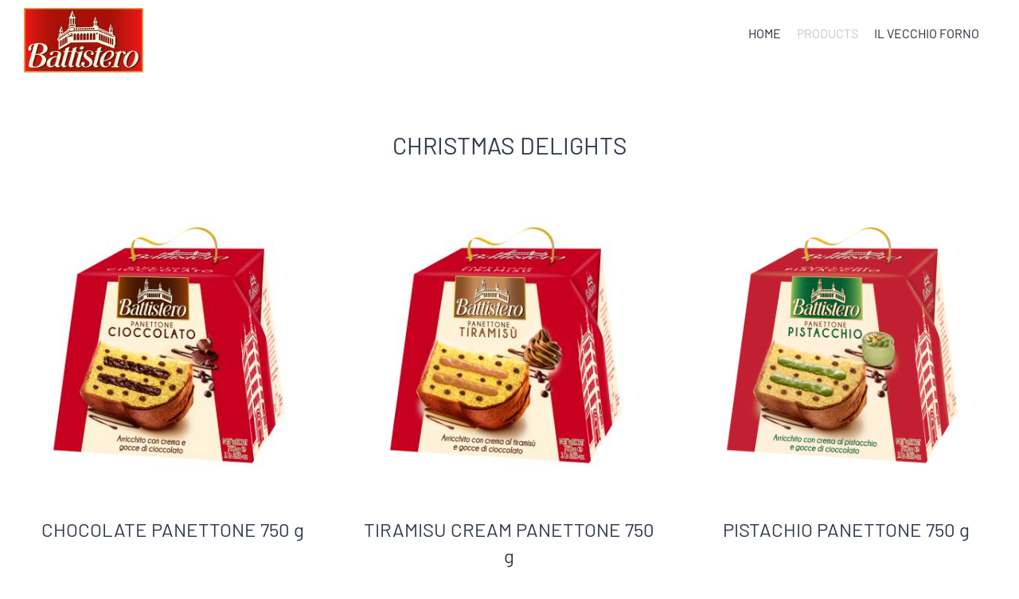

--- FILE ---
content_type: text/html; charset=UTF-8
request_url: https://www.ilvecchioforno.com/en/home-battistero/christmas-delights/
body_size: 11731
content:
<!DOCTYPE html>
<html class="avada-html-layout-wide avada-html-header-position-top avada-is-100-percent-template avada-header-color-not-opaque" lang="en-US" prefix="og: http://ogp.me/ns# fb: http://ogp.me/ns/fb#">
<head>
<meta http-equiv="X-UA-Compatible" content="IE=edge" />
<meta http-equiv="Content-Type" content="text/html; charset=utf-8"/>
<meta name="viewport" content="width=device-width, initial-scale=1" />
<script type="text/javascript" data-cookieconsent="ignore">
window.dataLayer = window.dataLayer || [];
function gtag() {
dataLayer.push(arguments);
}
gtag("consent", "default", {
ad_personalization: "denied",
ad_storage: "denied",
ad_user_data: "denied",
analytics_storage: "denied",
functionality_storage: "denied",
personalization_storage: "denied",
security_storage: "granted",
wait_for_update: 500,
});
gtag("set", "ads_data_redaction", true);
</script>
<script type="text/javascript"
id="Cookiebot"
src="https://consent.cookiebot.com/uc.js"
data-implementation="wp"
data-cbid="fefd0502-83c5-4ab8-8598-9a776a8e7fa6"
data-blockingmode="auto"
></script>
<meta name='robots' content='index, follow, max-image-preview:large, max-snippet:-1, max-video-preview:-1' />
<link rel="alternate" hreflang="it" href="https://www.ilvecchioforno.com/home-battistero-panettoni-pandori-colombe/le-golosita-di-natale/" />
<link rel="alternate" hreflang="en" href="https://www.ilvecchioforno.com/en/home-battistero/christmas-delights/" />
<link rel="alternate" hreflang="x-default" href="https://www.ilvecchioforno.com/home-battistero-panettoni-pandori-colombe/le-golosita-di-natale/" />
<!-- This site is optimized with the Yoast SEO plugin v26.4 - https://yoast.com/wordpress/plugins/seo/ -->
<title>Christmas delights - Il Vecchio Forno</title>
<link rel="canonical" href="https://www.ilvecchioforno.com/en/home-battistero/christmas-delights/" />
<meta property="og:locale" content="en_US" />
<meta property="og:type" content="article" />
<meta property="og:title" content="Christmas delights - Il Vecchio Forno" />
<meta property="og:url" content="https://www.ilvecchioforno.com/en/home-battistero/christmas-delights/" />
<meta property="og:site_name" content="Il Vecchio Forno" />
<meta property="article:modified_time" content="2024-12-30T09:03:01+00:00" />
<meta name="twitter:card" content="summary_large_image" />
<meta name="twitter:label1" content="Est. reading time" />
<meta name="twitter:data1" content="2 minutes" />
<script type="application/ld+json" class="yoast-schema-graph">{"@context":"https://schema.org","@graph":[{"@type":"WebPage","@id":"https://www.ilvecchioforno.com/en/home-battistero/christmas-delights/","url":"https://www.ilvecchioforno.com/en/home-battistero/christmas-delights/","name":"Christmas delights - Il Vecchio Forno","isPartOf":{"@id":"https://www.ilvecchioforno.com/#website"},"datePublished":"2021-10-11T15:23:13+00:00","dateModified":"2024-12-30T09:03:01+00:00","breadcrumb":{"@id":"https://www.ilvecchioforno.com/en/home-battistero/christmas-delights/#breadcrumb"},"inLanguage":"en-US","potentialAction":[{"@type":"ReadAction","target":["https://www.ilvecchioforno.com/en/home-battistero/christmas-delights/"]}]},{"@type":"BreadcrumbList","@id":"https://www.ilvecchioforno.com/en/home-battistero/christmas-delights/#breadcrumb","itemListElement":[{"@type":"ListItem","position":1,"name":"Home","item":"https://www.ilvecchioforno.com/"},{"@type":"ListItem","position":2,"name":"Home Battistero","item":"https://www.ilvecchioforno.com/en/home-battistero/"},{"@type":"ListItem","position":3,"name":"Christmas delights"}]},{"@type":"WebSite","@id":"https://www.ilvecchioforno.com/#website","url":"https://www.ilvecchioforno.com/","name":"Il Vecchio Forno","description":"Just another WordPress site","potentialAction":[{"@type":"SearchAction","target":{"@type":"EntryPoint","urlTemplate":"https://www.ilvecchioforno.com/?s={search_term_string}"},"query-input":{"@type":"PropertyValueSpecification","valueRequired":true,"valueName":"search_term_string"}}],"inLanguage":"en-US"}]}</script>
<!-- / Yoast SEO plugin. -->
<link rel="alternate" type="application/rss+xml" title="Il Vecchio Forno &raquo; Feed" href="https://www.ilvecchioforno.com/en/feed/" />
<link rel="alternate" type="application/rss+xml" title="Il Vecchio Forno &raquo; Comments Feed" href="https://www.ilvecchioforno.com/en/comments/feed/" />
<link rel="shortcut icon" href="https://www.ilvecchioforno.com/wp-content/uploads/2021/12/icona-panettoni.png" type="image/x-icon" />
<link rel="alternate" title="oEmbed (JSON)" type="application/json+oembed" href="https://www.ilvecchioforno.com/en/wp-json/oembed/1.0/embed?url=https%3A%2F%2Fwww.ilvecchioforno.com%2Fen%2Fhome-battistero%2Fchristmas-delights%2F" />
<link rel="alternate" title="oEmbed (XML)" type="text/xml+oembed" href="https://www.ilvecchioforno.com/en/wp-json/oembed/1.0/embed?url=https%3A%2F%2Fwww.ilvecchioforno.com%2Fen%2Fhome-battistero%2Fchristmas-delights%2F&#038;format=xml" />
<meta name="description" content="CHRISTMAS DELIGHTS  
CHOCOLATE PANETTONE 750 g
The most classic of the confectionery processes of Panettone. Enriched with Drops and Chocolate Cream.  
TIRAMISU CREAM PANETTONE 750 g
Enriched with Tiramisu Cream and Chocolate Drops.
The Panettone that combines two of the most popular creations of the"/>
<meta property="og:locale" content="en_US"/>
<meta property="og:type" content="article"/>
<meta property="og:site_name" content="Il Vecchio Forno"/>
<meta property="og:title" content="Christmas delights - Il Vecchio Forno"/>
<meta property="og:description" content="CHRISTMAS DELIGHTS  
CHOCOLATE PANETTONE 750 g
The most classic of the confectionery processes of Panettone. Enriched with Drops and Chocolate Cream.  
TIRAMISU CREAM PANETTONE 750 g
Enriched with Tiramisu Cream and Chocolate Drops.
The Panettone that combines two of the most popular creations of the"/>
<meta property="og:url" content="https://www.ilvecchioforno.com/en/home-battistero/christmas-delights/"/>
<meta property="article:modified_time" content="2024-12-30T09:03:01+01:00"/>
<meta property="og:image" content="https://www.ilvecchioforno.com/wp-content/uploads/2021/09/logo-bianco-1.png"/>
<meta property="og:image:width" content="100"/>
<meta property="og:image:height" content="67"/>
<meta property="og:image:type" content="image/png"/>
<style id='wp-img-auto-sizes-contain-inline-css' type='text/css'>
img:is([sizes=auto i],[sizes^="auto," i]){contain-intrinsic-size:3000px 1500px}
/*# sourceURL=wp-img-auto-sizes-contain-inline-css */
</style>
<link rel='stylesheet' id='wpml-legacy-horizontal-list-0-css' href='//www.ilvecchioforno.com/wp-content/cache/wpfc-minified/eiwequrw/buobo.css' type='text/css' media='all' />
<style id='wpml-legacy-horizontal-list-0-inline-css' type='text/css'>
.wpml-ls-statics-footer a, .wpml-ls-statics-footer .wpml-ls-sub-menu a, .wpml-ls-statics-footer .wpml-ls-sub-menu a:link, .wpml-ls-statics-footer li:not(.wpml-ls-current-language) .wpml-ls-link, .wpml-ls-statics-footer li:not(.wpml-ls-current-language) .wpml-ls-link:link {color:#444444;background-color:#ffffff;}.wpml-ls-statics-footer .wpml-ls-sub-menu a:hover,.wpml-ls-statics-footer .wpml-ls-sub-menu a:focus, .wpml-ls-statics-footer .wpml-ls-sub-menu a:link:hover, .wpml-ls-statics-footer .wpml-ls-sub-menu a:link:focus {color:#000000;background-color:#eeeeee;}.wpml-ls-statics-footer .wpml-ls-current-language > a {color:#444444;background-color:#ffffff;}.wpml-ls-statics-footer .wpml-ls-current-language:hover>a, .wpml-ls-statics-footer .wpml-ls-current-language>a:focus {color:#000000;background-color:#eeeeee;}
/*# sourceURL=wpml-legacy-horizontal-list-0-inline-css */
</style>
<link rel='stylesheet' id='wpml-menu-item-0-css' href='//www.ilvecchioforno.com/wp-content/cache/wpfc-minified/g225y58w/buobo.css' type='text/css' media='all' />
<link rel='stylesheet' id='fusion-dynamic-css-css' href='//www.ilvecchioforno.com/wp-content/cache/wpfc-minified/6z6epubz/bx7w1.css' type='text/css' media='all' />
<script type="text/javascript" id="wpml-cookie-js-extra">
/* <![CDATA[ */
var wpml_cookies = {"wp-wpml_current_language":{"value":"en","expires":1,"path":"/"}};
var wpml_cookies = {"wp-wpml_current_language":{"value":"en","expires":1,"path":"/"}};
//# sourceURL=wpml-cookie-js-extra
/* ]]> */
</script>
<script type="text/javascript" src="https://www.ilvecchioforno.com/wp-content/plugins/sitepress-multilingual-cms/res/js/cookies/language-cookie.js?ver=485900" id="wpml-cookie-js" defer="defer" data-wp-strategy="defer"></script>
<link rel="https://api.w.org/" href="https://www.ilvecchioforno.com/en/wp-json/" /><link rel="alternate" title="JSON" type="application/json" href="https://www.ilvecchioforno.com/en/wp-json/wp/v2/pages/4235" /><link rel="EditURI" type="application/rsd+xml" title="RSD" href="https://www.ilvecchioforno.com/xmlrpc.php?rsd" />
<meta name="generator" content="WordPress 6.9" />
<link rel='shortlink' href='https://www.ilvecchioforno.com/en/?p=4235' />
<meta name="generator" content="WPML ver:4.8.5 stt:1,27;" />
<style type="text/css" id="css-fb-visibility">@media screen and (max-width: 640px){.fusion-no-small-visibility{display:none !important;}body .sm-text-align-center{text-align:center !important;}body .sm-text-align-left{text-align:left !important;}body .sm-text-align-right{text-align:right !important;}body .sm-text-align-justify{text-align:justify !important;}body .sm-flex-align-center{justify-content:center !important;}body .sm-flex-align-flex-start{justify-content:flex-start !important;}body .sm-flex-align-flex-end{justify-content:flex-end !important;}body .sm-mx-auto{margin-left:auto !important;margin-right:auto !important;}body .sm-ml-auto{margin-left:auto !important;}body .sm-mr-auto{margin-right:auto !important;}body .fusion-absolute-position-small{position:absolute;top:auto;width:100%;}.awb-sticky.awb-sticky-small{ position: sticky; top: var(--awb-sticky-offset,0); }}@media screen and (min-width: 641px) and (max-width: 1024px){.fusion-no-medium-visibility{display:none !important;}body .md-text-align-center{text-align:center !important;}body .md-text-align-left{text-align:left !important;}body .md-text-align-right{text-align:right !important;}body .md-text-align-justify{text-align:justify !important;}body .md-flex-align-center{justify-content:center !important;}body .md-flex-align-flex-start{justify-content:flex-start !important;}body .md-flex-align-flex-end{justify-content:flex-end !important;}body .md-mx-auto{margin-left:auto !important;margin-right:auto !important;}body .md-ml-auto{margin-left:auto !important;}body .md-mr-auto{margin-right:auto !important;}body .fusion-absolute-position-medium{position:absolute;top:auto;width:100%;}.awb-sticky.awb-sticky-medium{ position: sticky; top: var(--awb-sticky-offset,0); }}@media screen and (min-width: 1025px){.fusion-no-large-visibility{display:none !important;}body .lg-text-align-center{text-align:center !important;}body .lg-text-align-left{text-align:left !important;}body .lg-text-align-right{text-align:right !important;}body .lg-text-align-justify{text-align:justify !important;}body .lg-flex-align-center{justify-content:center !important;}body .lg-flex-align-flex-start{justify-content:flex-start !important;}body .lg-flex-align-flex-end{justify-content:flex-end !important;}body .lg-mx-auto{margin-left:auto !important;margin-right:auto !important;}body .lg-ml-auto{margin-left:auto !important;}body .lg-mr-auto{margin-right:auto !important;}body .fusion-absolute-position-large{position:absolute;top:auto;width:100%;}.awb-sticky.awb-sticky-large{ position: sticky; top: var(--awb-sticky-offset,0); }}</style><meta name="generator" content="Powered by Slider Revolution 6.7.38 - responsive, Mobile-Friendly Slider Plugin for WordPress with comfortable drag and drop interface." />
<script>function setREVStartSize(e){
//window.requestAnimationFrame(function() {
window.RSIW = window.RSIW===undefined ? window.innerWidth : window.RSIW;
window.RSIH = window.RSIH===undefined ? window.innerHeight : window.RSIH;
try {
var pw = document.getElementById(e.c).parentNode.offsetWidth,
newh;
pw = pw===0 || isNaN(pw) || (e.l=="fullwidth" || e.layout=="fullwidth") ? window.RSIW : pw;
e.tabw = e.tabw===undefined ? 0 : parseInt(e.tabw);
e.thumbw = e.thumbw===undefined ? 0 : parseInt(e.thumbw);
e.tabh = e.tabh===undefined ? 0 : parseInt(e.tabh);
e.thumbh = e.thumbh===undefined ? 0 : parseInt(e.thumbh);
e.tabhide = e.tabhide===undefined ? 0 : parseInt(e.tabhide);
e.thumbhide = e.thumbhide===undefined ? 0 : parseInt(e.thumbhide);
e.mh = e.mh===undefined || e.mh=="" || e.mh==="auto" ? 0 : parseInt(e.mh,0);
if(e.layout==="fullscreen" || e.l==="fullscreen")
newh = Math.max(e.mh,window.RSIH);
else{
e.gw = Array.isArray(e.gw) ? e.gw : [e.gw];
for (var i in e.rl) if (e.gw[i]===undefined || e.gw[i]===0) e.gw[i] = e.gw[i-1];
e.gh = e.el===undefined || e.el==="" || (Array.isArray(e.el) && e.el.length==0)? e.gh : e.el;
e.gh = Array.isArray(e.gh) ? e.gh : [e.gh];
for (var i in e.rl) if (e.gh[i]===undefined || e.gh[i]===0) e.gh[i] = e.gh[i-1];
var nl = new Array(e.rl.length),
ix = 0,
sl;
e.tabw = e.tabhide>=pw ? 0 : e.tabw;
e.thumbw = e.thumbhide>=pw ? 0 : e.thumbw;
e.tabh = e.tabhide>=pw ? 0 : e.tabh;
e.thumbh = e.thumbhide>=pw ? 0 : e.thumbh;
for (var i in e.rl) nl[i] = e.rl[i]<window.RSIW ? 0 : e.rl[i];
sl = nl[0];
for (var i in nl) if (sl>nl[i] && nl[i]>0) { sl = nl[i]; ix=i;}
var m = pw>(e.gw[ix]+e.tabw+e.thumbw) ? 1 : (pw-(e.tabw+e.thumbw)) / (e.gw[ix]);
newh =  (e.gh[ix] * m) + (e.tabh + e.thumbh);
}
var el = document.getElementById(e.c);
if (el!==null && el) el.style.height = newh+"px";
el = document.getElementById(e.c+"_wrapper");
if (el!==null && el) {
el.style.height = newh+"px";
el.style.display = "block";
}
} catch(e){
console.log("Failure at Presize of Slider:" + e)
}
//});
};</script>
<script type="text/javascript">
var doc = document.documentElement;
doc.setAttribute( 'data-useragent', navigator.userAgent );
</script>
<style id='global-styles-inline-css' type='text/css'>
:root{--wp--preset--aspect-ratio--square: 1;--wp--preset--aspect-ratio--4-3: 4/3;--wp--preset--aspect-ratio--3-4: 3/4;--wp--preset--aspect-ratio--3-2: 3/2;--wp--preset--aspect-ratio--2-3: 2/3;--wp--preset--aspect-ratio--16-9: 16/9;--wp--preset--aspect-ratio--9-16: 9/16;--wp--preset--color--black: #000000;--wp--preset--color--cyan-bluish-gray: #abb8c3;--wp--preset--color--white: #ffffff;--wp--preset--color--pale-pink: #f78da7;--wp--preset--color--vivid-red: #cf2e2e;--wp--preset--color--luminous-vivid-orange: #ff6900;--wp--preset--color--luminous-vivid-amber: #fcb900;--wp--preset--color--light-green-cyan: #7bdcb5;--wp--preset--color--vivid-green-cyan: #00d084;--wp--preset--color--pale-cyan-blue: #8ed1fc;--wp--preset--color--vivid-cyan-blue: #0693e3;--wp--preset--color--vivid-purple: #9b51e0;--wp--preset--color--awb-color-1: rgba(255,255,255,1);--wp--preset--color--awb-color-2: rgba(231,228,226,1);--wp--preset--color--awb-color-3: rgba(226,226,226,1);--wp--preset--color--awb-color-4: rgba(240,154,62,1);--wp--preset--color--awb-color-5: rgba(126,136,144,1);--wp--preset--color--awb-color-6: rgba(51,60,78,1);--wp--preset--color--awb-color-7: rgba(175,25,26,1);--wp--preset--color--awb-color-8: rgba(51,51,51,1);--wp--preset--color--awb-color-custom-10: rgba(101,188,123,1);--wp--preset--color--awb-color-custom-11: rgba(249,249,251,1);--wp--preset--color--awb-color-custom-12: rgba(33,41,52,1);--wp--preset--color--awb-color-custom-13: rgba(242,241,240,1);--wp--preset--color--awb-color-custom-14: rgba(242,243,245,1);--wp--preset--color--awb-color-custom-15: rgba(250,249,248,1);--wp--preset--color--awb-color-custom-16: rgba(74,78,87,1);--wp--preset--color--awb-color-custom-17: rgba(242,241,240,0.8);--wp--preset--color--awb-color-custom-18: rgba(0,0,0,1);--wp--preset--gradient--vivid-cyan-blue-to-vivid-purple: linear-gradient(135deg,rgb(6,147,227) 0%,rgb(155,81,224) 100%);--wp--preset--gradient--light-green-cyan-to-vivid-green-cyan: linear-gradient(135deg,rgb(122,220,180) 0%,rgb(0,208,130) 100%);--wp--preset--gradient--luminous-vivid-amber-to-luminous-vivid-orange: linear-gradient(135deg,rgb(252,185,0) 0%,rgb(255,105,0) 100%);--wp--preset--gradient--luminous-vivid-orange-to-vivid-red: linear-gradient(135deg,rgb(255,105,0) 0%,rgb(207,46,46) 100%);--wp--preset--gradient--very-light-gray-to-cyan-bluish-gray: linear-gradient(135deg,rgb(238,238,238) 0%,rgb(169,184,195) 100%);--wp--preset--gradient--cool-to-warm-spectrum: linear-gradient(135deg,rgb(74,234,220) 0%,rgb(151,120,209) 20%,rgb(207,42,186) 40%,rgb(238,44,130) 60%,rgb(251,105,98) 80%,rgb(254,248,76) 100%);--wp--preset--gradient--blush-light-purple: linear-gradient(135deg,rgb(255,206,236) 0%,rgb(152,150,240) 100%);--wp--preset--gradient--blush-bordeaux: linear-gradient(135deg,rgb(254,205,165) 0%,rgb(254,45,45) 50%,rgb(107,0,62) 100%);--wp--preset--gradient--luminous-dusk: linear-gradient(135deg,rgb(255,203,112) 0%,rgb(199,81,192) 50%,rgb(65,88,208) 100%);--wp--preset--gradient--pale-ocean: linear-gradient(135deg,rgb(255,245,203) 0%,rgb(182,227,212) 50%,rgb(51,167,181) 100%);--wp--preset--gradient--electric-grass: linear-gradient(135deg,rgb(202,248,128) 0%,rgb(113,206,126) 100%);--wp--preset--gradient--midnight: linear-gradient(135deg,rgb(2,3,129) 0%,rgb(40,116,252) 100%);--wp--preset--font-size--small: 12px;--wp--preset--font-size--medium: 20px;--wp--preset--font-size--large: 24px;--wp--preset--font-size--x-large: 42px;--wp--preset--font-size--normal: 16px;--wp--preset--font-size--xlarge: 32px;--wp--preset--font-size--huge: 48px;--wp--preset--spacing--20: 0.44rem;--wp--preset--spacing--30: 0.67rem;--wp--preset--spacing--40: 1rem;--wp--preset--spacing--50: 1.5rem;--wp--preset--spacing--60: 2.25rem;--wp--preset--spacing--70: 3.38rem;--wp--preset--spacing--80: 5.06rem;--wp--preset--shadow--natural: 6px 6px 9px rgba(0, 0, 0, 0.2);--wp--preset--shadow--deep: 12px 12px 50px rgba(0, 0, 0, 0.4);--wp--preset--shadow--sharp: 6px 6px 0px rgba(0, 0, 0, 0.2);--wp--preset--shadow--outlined: 6px 6px 0px -3px rgb(255, 255, 255), 6px 6px rgb(0, 0, 0);--wp--preset--shadow--crisp: 6px 6px 0px rgb(0, 0, 0);}:where(.is-layout-flex){gap: 0.5em;}:where(.is-layout-grid){gap: 0.5em;}body .is-layout-flex{display: flex;}.is-layout-flex{flex-wrap: wrap;align-items: center;}.is-layout-flex > :is(*, div){margin: 0;}body .is-layout-grid{display: grid;}.is-layout-grid > :is(*, div){margin: 0;}:where(.wp-block-columns.is-layout-flex){gap: 2em;}:where(.wp-block-columns.is-layout-grid){gap: 2em;}:where(.wp-block-post-template.is-layout-flex){gap: 1.25em;}:where(.wp-block-post-template.is-layout-grid){gap: 1.25em;}.has-black-color{color: var(--wp--preset--color--black) !important;}.has-cyan-bluish-gray-color{color: var(--wp--preset--color--cyan-bluish-gray) !important;}.has-white-color{color: var(--wp--preset--color--white) !important;}.has-pale-pink-color{color: var(--wp--preset--color--pale-pink) !important;}.has-vivid-red-color{color: var(--wp--preset--color--vivid-red) !important;}.has-luminous-vivid-orange-color{color: var(--wp--preset--color--luminous-vivid-orange) !important;}.has-luminous-vivid-amber-color{color: var(--wp--preset--color--luminous-vivid-amber) !important;}.has-light-green-cyan-color{color: var(--wp--preset--color--light-green-cyan) !important;}.has-vivid-green-cyan-color{color: var(--wp--preset--color--vivid-green-cyan) !important;}.has-pale-cyan-blue-color{color: var(--wp--preset--color--pale-cyan-blue) !important;}.has-vivid-cyan-blue-color{color: var(--wp--preset--color--vivid-cyan-blue) !important;}.has-vivid-purple-color{color: var(--wp--preset--color--vivid-purple) !important;}.has-black-background-color{background-color: var(--wp--preset--color--black) !important;}.has-cyan-bluish-gray-background-color{background-color: var(--wp--preset--color--cyan-bluish-gray) !important;}.has-white-background-color{background-color: var(--wp--preset--color--white) !important;}.has-pale-pink-background-color{background-color: var(--wp--preset--color--pale-pink) !important;}.has-vivid-red-background-color{background-color: var(--wp--preset--color--vivid-red) !important;}.has-luminous-vivid-orange-background-color{background-color: var(--wp--preset--color--luminous-vivid-orange) !important;}.has-luminous-vivid-amber-background-color{background-color: var(--wp--preset--color--luminous-vivid-amber) !important;}.has-light-green-cyan-background-color{background-color: var(--wp--preset--color--light-green-cyan) !important;}.has-vivid-green-cyan-background-color{background-color: var(--wp--preset--color--vivid-green-cyan) !important;}.has-pale-cyan-blue-background-color{background-color: var(--wp--preset--color--pale-cyan-blue) !important;}.has-vivid-cyan-blue-background-color{background-color: var(--wp--preset--color--vivid-cyan-blue) !important;}.has-vivid-purple-background-color{background-color: var(--wp--preset--color--vivid-purple) !important;}.has-black-border-color{border-color: var(--wp--preset--color--black) !important;}.has-cyan-bluish-gray-border-color{border-color: var(--wp--preset--color--cyan-bluish-gray) !important;}.has-white-border-color{border-color: var(--wp--preset--color--white) !important;}.has-pale-pink-border-color{border-color: var(--wp--preset--color--pale-pink) !important;}.has-vivid-red-border-color{border-color: var(--wp--preset--color--vivid-red) !important;}.has-luminous-vivid-orange-border-color{border-color: var(--wp--preset--color--luminous-vivid-orange) !important;}.has-luminous-vivid-amber-border-color{border-color: var(--wp--preset--color--luminous-vivid-amber) !important;}.has-light-green-cyan-border-color{border-color: var(--wp--preset--color--light-green-cyan) !important;}.has-vivid-green-cyan-border-color{border-color: var(--wp--preset--color--vivid-green-cyan) !important;}.has-pale-cyan-blue-border-color{border-color: var(--wp--preset--color--pale-cyan-blue) !important;}.has-vivid-cyan-blue-border-color{border-color: var(--wp--preset--color--vivid-cyan-blue) !important;}.has-vivid-purple-border-color{border-color: var(--wp--preset--color--vivid-purple) !important;}.has-vivid-cyan-blue-to-vivid-purple-gradient-background{background: var(--wp--preset--gradient--vivid-cyan-blue-to-vivid-purple) !important;}.has-light-green-cyan-to-vivid-green-cyan-gradient-background{background: var(--wp--preset--gradient--light-green-cyan-to-vivid-green-cyan) !important;}.has-luminous-vivid-amber-to-luminous-vivid-orange-gradient-background{background: var(--wp--preset--gradient--luminous-vivid-amber-to-luminous-vivid-orange) !important;}.has-luminous-vivid-orange-to-vivid-red-gradient-background{background: var(--wp--preset--gradient--luminous-vivid-orange-to-vivid-red) !important;}.has-very-light-gray-to-cyan-bluish-gray-gradient-background{background: var(--wp--preset--gradient--very-light-gray-to-cyan-bluish-gray) !important;}.has-cool-to-warm-spectrum-gradient-background{background: var(--wp--preset--gradient--cool-to-warm-spectrum) !important;}.has-blush-light-purple-gradient-background{background: var(--wp--preset--gradient--blush-light-purple) !important;}.has-blush-bordeaux-gradient-background{background: var(--wp--preset--gradient--blush-bordeaux) !important;}.has-luminous-dusk-gradient-background{background: var(--wp--preset--gradient--luminous-dusk) !important;}.has-pale-ocean-gradient-background{background: var(--wp--preset--gradient--pale-ocean) !important;}.has-electric-grass-gradient-background{background: var(--wp--preset--gradient--electric-grass) !important;}.has-midnight-gradient-background{background: var(--wp--preset--gradient--midnight) !important;}.has-small-font-size{font-size: var(--wp--preset--font-size--small) !important;}.has-medium-font-size{font-size: var(--wp--preset--font-size--medium) !important;}.has-large-font-size{font-size: var(--wp--preset--font-size--large) !important;}.has-x-large-font-size{font-size: var(--wp--preset--font-size--x-large) !important;}
/*# sourceURL=global-styles-inline-css */
</style>
<link rel='stylesheet' id='rs-plugin-settings-css' href='//www.ilvecchioforno.com/wp-content/cache/wpfc-minified/33dicl8i/buobo.css' type='text/css' media='all' />
<style id='rs-plugin-settings-inline-css' type='text/css'>
#rs-demo-id {}
/*# sourceURL=rs-plugin-settings-inline-css */
</style>
</head>
<body class="wp-singular page-template page-template-100-width page-template-100-width-php page page-id-4235 page-child parent-pageid-4224 wp-theme-Avada fusion-image-hovers fusion-pagination-sizing fusion-button_type-flat fusion-button_span-yes fusion-button_gradient-linear avada-image-rollover-circle-no avada-image-rollover-yes avada-image-rollover-direction-fade fusion-body ltr fusion-sticky-header no-mobile-slidingbar fusion-disable-outline fusion-sub-menu-slide mobile-logo-pos-left layout-wide-mode avada-has-boxed-modal-shadow-none layout-scroll-offset-full avada-has-zero-margin-offset-top fusion-top-header menu-text-align-center mobile-menu-design-modern fusion-hide-pagination-text fusion-header-layout-v1 avada-responsive avada-footer-fx-none avada-menu-highlight-style-bottombar fusion-search-form-classic fusion-main-menu-search-dropdown fusion-avatar-square avada-sticky-shrinkage avada-dropdown-styles avada-blog-layout-large avada-blog-archive-layout-grid avada-header-shadow-no avada-menu-icon-position-left avada-has-mainmenu-dropdown-divider avada-has-pagetitle-bg-full avada-has-100-footer avada-has-titlebar-hide avada-header-border-color-full-transparent avada-social-full-transparent avada-has-transparent-timeline_color avada-has-pagination-padding avada-flyout-menu-direction-top avada-ec-views-v1" data-awb-post-id="4235">
<a class="skip-link screen-reader-text" href="#content">Skip to content</a>
<div id="boxed-wrapper">
<div id="wrapper" class="fusion-wrapper">
<div id="home" style="position:relative;top:-1px;"></div>
<div class="fusion-tb-header"><div class="fusion-fullwidth fullwidth-box fusion-builder-row-1 fusion-flex-container nonhundred-percent-fullwidth non-hundred-percent-height-scrolling" style="--awb-border-radius-top-left:0px;--awb-border-radius-top-right:0px;--awb-border-radius-bottom-right:0px;--awb-border-radius-bottom-left:0px;--awb-flex-wrap:wrap;" ><div class="fusion-builder-row fusion-row fusion-flex-align-items-flex-start fusion-flex-content-wrap" style="max-width:1331.2px;margin-left: calc(-4% / 2 );margin-right: calc(-4% / 2 );"><div class="fusion-layout-column fusion_builder_column fusion-builder-column-0 fusion_builder_column_1_4 1_4 fusion-flex-column" style="--awb-bg-size:cover;--awb-width-large:25%;--awb-margin-top-large:10px;--awb-spacing-right-large:7.68%;--awb-margin-bottom-large:10px;--awb-spacing-left-large:7.68%;--awb-width-medium:100%;--awb-order-medium:0;--awb-spacing-right-medium:1.92%;--awb-spacing-left-medium:1.92%;--awb-width-small:100%;--awb-order-small:0;--awb-spacing-right-small:1.92%;--awb-spacing-left-small:1.92%;"><div class="fusion-column-wrapper fusion-column-has-shadow fusion-flex-justify-content-flex-start fusion-content-layout-column"><div class="fusion-image-element " style="--awb-max-width:150px;--awb-caption-title-font-family:var(--h2_typography-font-family);--awb-caption-title-font-weight:var(--h2_typography-font-weight);--awb-caption-title-font-style:var(--h2_typography-font-style);--awb-caption-title-size:var(--h2_typography-font-size);--awb-caption-title-transform:var(--h2_typography-text-transform);--awb-caption-title-line-height:var(--h2_typography-line-height);--awb-caption-title-letter-spacing:var(--h2_typography-letter-spacing);"><span class=" fusion-imageframe imageframe-none imageframe-1 hover-type-none"><img fetchpriority="high" decoding="async" width="420" height="228" title="LOGO battistero per home" src="data:image/svg+xml,%3Csvg%20xmlns%3D%27http%3A%2F%2Fwww.w3.org%2F2000%2Fsvg%27%20width%3D%27420%27%20height%3D%27228%27%20viewBox%3D%270%200%20420%20228%27%3E%3Crect%20width%3D%27420%27%20height%3D%27228%27%20fill-opacity%3D%220%22%2F%3E%3C%2Fsvg%3E" data-orig-src="https://www.ilvecchioforno.com/wp-content/uploads/2021/10/1-LOGO%20battistero%20per%20home.png" alt class="lazyload img-responsive wp-image-3892"/></span></div></div></div><div class="fusion-layout-column fusion_builder_column fusion-builder-column-1 fusion_builder_column_3_4 3_4 fusion-flex-column" style="--awb-bg-size:cover;--awb-width-large:75%;--awb-margin-top-large:10px;--awb-spacing-right-large:2.56%;--awb-margin-bottom-large:10px;--awb-spacing-left-large:2.56%;--awb-width-medium:100%;--awb-order-medium:0;--awb-spacing-right-medium:1.92%;--awb-spacing-left-medium:1.92%;--awb-width-small:100%;--awb-order-small:0;--awb-spacing-right-small:1.92%;--awb-spacing-left-small:1.92%;"><div class="fusion-column-wrapper fusion-column-has-shadow fusion-flex-justify-content-flex-start fusion-content-layout-column"><nav class="awb-menu awb-menu_row awb-menu_em-click mobile-mode-always-expanded awb-menu_icons-left awb-menu_dc-no mobile-trigger-fullwidth-off awb-menu_mobile-toggle awb-menu_indent-left loading mega-menu-loading awb-menu_desktop awb-menu_flyout awb-menu_flyout__bottom" style="--awb-text-transform:none;--awb-justify-content:flex-end;--awb-items-padding-right:20px;--awb-active-color:#c6c6c6;--awb-submenu-text-transform:none;--awb-main-justify-content:flex-start;--awb-mobile-justify:flex-start;--awb-mobile-caret-left:auto;--awb-mobile-caret-right:0;--awb-fusion-font-family-typography:inherit;--awb-fusion-font-style-typography:normal;--awb-fusion-font-weight-typography:400;--awb-fusion-font-family-submenu-typography:inherit;--awb-fusion-font-style-submenu-typography:normal;--awb-fusion-font-weight-submenu-typography:400;--awb-fusion-font-family-mobile-typography:inherit;--awb-fusion-font-style-mobile-typography:normal;--awb-fusion-font-weight-mobile-typography:400;" aria-label="menu battistero gb" data-breakpoint="1024" data-count="0" data-transition-type="fade" data-transition-time="300"><button type="button" class="awb-menu__m-toggle awb-menu__m-toggle_no-text" aria-expanded="false" aria-controls="menu-menu-battistero-gb"><span class="awb-menu__m-toggle-inner"><span class="collapsed-nav-text"><span class="screen-reader-text">Toggle Navigation</span></span><span class="awb-menu__m-collapse-icon awb-menu__m-collapse-icon_no-text"><span class="awb-menu__m-collapse-icon-open awb-menu__m-collapse-icon-open_no-text fa-bars fas"></span><span class="awb-menu__m-collapse-icon-close awb-menu__m-collapse-icon-close_no-text fa-times fas"></span></span></span></button><button type="button" class="awb-menu__flyout-close" onClick="fusionNavCloseFlyoutSub(this);"></button><ul id="menu-menu-battistero-gb" class="fusion-menu awb-menu__main-ul awb-menu__main-ul_row"><li  id="menu-item-4308"  class="menu-item menu-item-type-post_type menu-item-object-page current-page-ancestor current-page-parent menu-item-4308 awb-menu__li awb-menu__main-li awb-menu__main-li_regular"  data-item-id="4308"><span class="awb-menu__main-background-default awb-menu__main-background-default_fade"></span><span class="awb-menu__main-background-active awb-menu__main-background-active_fade"></span><a  href="https://www.ilvecchioforno.com/en/home-battistero/" class="awb-menu__main-a awb-menu__main-a_regular"><span class="menu-text">HOME</span></a></li><li  id="menu-item-4323"  class="menu-item menu-item-type-custom menu-item-object-custom current-menu-ancestor current-menu-parent menu-item-has-children menu-item-4323 awb-menu__li awb-menu__main-li awb-menu__main-li_regular awb-flyout-top-level-no-link"  data-item-id="4323"><span class="awb-menu__main-background-default awb-menu__main-background-default_fade"></span><span class="awb-menu__main-background-active awb-menu__main-background-active_fade"></span><a  href="#" class="awb-menu__main-a awb-menu__main-a_regular"><span class="menu-text">PRODUCTS</span></a><button type="button" aria-label="Open submenu of PRODUCTS" aria-expanded="false" class="awb-menu__open-nav-submenu_mobile awb-menu__open-nav-submenu_click awb-menu__open-nav-submenu_main"></button><ul class="awb-menu__sub-ul awb-menu__sub-ul_main"><li  id="menu-item-4312"  class="menu-item menu-item-type-post_type menu-item-object-page menu-item-4312 awb-menu__li awb-menu__sub-li" ><a  href="https://www.ilvecchioforno.com/en/home-battistero/the-traditionals/" class="awb-menu__sub-a"><span>The traditionals</span></a></li><li  id="menu-item-4311"  class="menu-item menu-item-type-post_type menu-item-object-page current-menu-item page_item page-item-4235 current_page_item menu-item-4311 awb-menu__li awb-menu__sub-li" ><a  href="https://www.ilvecchioforno.com/en/home-battistero/christmas-delights/" class="awb-menu__sub-a" aria-current="page"><span>Christmas delights</span></a></li><li  id="menu-item-4309"  class="menu-item menu-item-type-post_type menu-item-object-page menu-item-4309 awb-menu__li awb-menu__sub-li" ><a  href="https://www.ilvecchioforno.com/en/?page_id=4242" class="awb-menu__sub-a"><span>The strenne</span></a></li><li  id="menu-item-4310"  class="menu-item menu-item-type-post_type menu-item-object-page menu-item-4310 awb-menu__li awb-menu__sub-li" ><a  href="https://www.ilvecchioforno.com/en/home-battistero/the-specialties/" class="awb-menu__sub-a"><span>The specialties</span></a></li><li  id="menu-item-4313"  class="menu-item menu-item-type-post_type menu-item-object-page menu-item-4313 awb-menu__li awb-menu__sub-li" ><a  href="https://www.ilvecchioforno.com/en/home-battistero/small-recurrencies/" class="awb-menu__sub-a"><span>Small recurrencies</span></a></li></ul></li><li  id="menu-item-4324"  class="menu-item menu-item-type-custom menu-item-object-custom menu-item-4324 awb-menu__li awb-menu__main-li awb-menu__main-li_regular fusion-flyout-menu-item-last"  data-item-id="4324"><span class="awb-menu__main-background-default awb-menu__main-background-default_fade"></span><span class="awb-menu__main-background-active awb-menu__main-background-active_fade"></span><a  href="https://www.ilvecchioforno.com/home-il-vecchio-forno/" class="awb-menu__main-a awb-menu__main-a_regular"><span class="menu-text">IL VECCHIO FORNO</span></a></li></ul></nav></div></div></div></div>
</div>		<div id="sliders-container" class="fusion-slider-visibility fusion-no-small-visibility fusion-no-medium-visibility">
</div>
<main id="main" class="clearfix width-100">
<div class="fusion-row" style="max-width:100%;">
<section id="content" class="full-width">
<div id="post-4235" class="post-4235 page type-page status-publish hentry">
<span class="entry-title rich-snippet-hidden">Christmas delights</span><span class="vcard rich-snippet-hidden"><span class="fn"><a href="https://www.ilvecchioforno.com/en/author/corrado/" title="Posts by corrado" rel="author">corrado</a></span></span><span class="updated rich-snippet-hidden">2024-12-30T10:03:01+01:00</span>						<div class="post-content">
<div class="fusion-fullwidth fullwidth-box fusion-builder-row-2 fusion-flex-container nonhundred-percent-fullwidth non-hundred-percent-height-scrolling" style="--awb-border-radius-top-left:0px;--awb-border-radius-top-right:0px;--awb-border-radius-bottom-right:0px;--awb-border-radius-bottom-left:0px;--awb-padding-bottom:40px;--awb-background-color:#ffffff;--awb-flex-wrap:wrap;" ><div class="fusion-builder-row fusion-row fusion-flex-align-items-flex-start fusion-flex-justify-content-center fusion-flex-content-wrap" style="max-width:1331.2px;margin-left: calc(-4% / 2 );margin-right: calc(-4% / 2 );"><div class="fusion-layout-column fusion_builder_column fusion-builder-column-2 fusion_builder_column_1_1 1_1 fusion-flex-column" style="--awb-bg-size:cover;--awb-width-large:100%;--awb-margin-top-large:10px;--awb-spacing-right-large:1.92%;--awb-margin-bottom-large:10px;--awb-spacing-left-large:1.92%;--awb-width-medium:100%;--awb-order-medium:0;--awb-spacing-right-medium:1.92%;--awb-spacing-left-medium:1.92%;--awb-width-small:100%;--awb-order-small:0;--awb-spacing-right-small:1.92%;--awb-spacing-left-small:1.92%;"><div class="fusion-column-wrapper fusion-column-has-shadow fusion-flex-justify-content-flex-start fusion-content-layout-column"><div class="fusion-separator fusion-full-width-sep" style="align-self: center;margin-left: auto;margin-right: auto;margin-top:20px;width:100%;"></div><div class="fusion-title title fusion-title-1 fusion-sep-none fusion-title-center fusion-title-text fusion-title-size-three" style="--awb-margin-top:30px;--awb-font-size:30px;"><h3 class="fusion-title-heading title-heading-center fusion-responsive-typography-calculated" style="margin:0;font-size:1em;--fontSize:30;line-height:1.4;"><p style="text-align: center;">CHRISTMAS DELIGHTS</p></h3></div></div></div><div class="fusion-layout-column fusion_builder_column fusion-builder-column-3 fusion_builder_column_1_3 1_3 fusion-flex-column" style="--awb-bg-size:cover;--awb-width-large:33.333333333333%;--awb-margin-top-large:10px;--awb-spacing-right-large:5.76%;--awb-margin-bottom-large:10px;--awb-spacing-left-large:5.76%;--awb-width-medium:100%;--awb-order-medium:0;--awb-spacing-right-medium:1.92%;--awb-spacing-left-medium:1.92%;--awb-width-small:100%;--awb-order-small:0;--awb-spacing-right-small:1.92%;--awb-spacing-left-small:1.92%;"><div class="fusion-column-wrapper fusion-column-has-shadow fusion-flex-justify-content-flex-start fusion-content-layout-column"><div class="fusion-image-element " style="text-align:center;--awb-max-width:450px;--awb-caption-title-font-family:var(--h2_typography-font-family);--awb-caption-title-font-weight:var(--h2_typography-font-weight);--awb-caption-title-font-style:var(--h2_typography-font-style);--awb-caption-title-size:var(--h2_typography-font-size);--awb-caption-title-transform:var(--h2_typography-text-transform);--awb-caption-title-line-height:var(--h2_typography-line-height);--awb-caption-title-letter-spacing:var(--h2_typography-letter-spacing);"><span class=" fusion-imageframe imageframe-none imageframe-2 hover-type-none"><a href="https://www.ilvecchioforno.com/wp-content/uploads/2024/12/pnt-750-g-cioccolatogocce-battistero-copia-scaled.jpg" class="fusion-lightbox" data-rel="iLightbox[8aa1763c96f755aa206]" data-title="pnt 750 g cioccolato+gocce battistero copia" title="pnt 750 g cioccolato+gocce battistero copia"><img decoding="async" width="2560" height="2560" src="https://www.ilvecchioforno.com/wp-content/uploads/2024/12/pnt-750-g-cioccolatogocce-battistero-copia-scaled.jpg" data-orig-src="https://www.ilvecchioforno.com/wp-content/uploads/2024/12/pnt-750-g-cioccolatogocce-battistero-copia-scaled.jpg" alt class="lazyload img-responsive wp-image-4867" srcset="data:image/svg+xml,%3Csvg%20xmlns%3D%27http%3A%2F%2Fwww.w3.org%2F2000%2Fsvg%27%20width%3D%272560%27%20height%3D%272560%27%20viewBox%3D%270%200%202560%202560%27%3E%3Crect%20width%3D%272560%27%20height%3D%272560%27%20fill-opacity%3D%220%22%2F%3E%3C%2Fsvg%3E" data-srcset="https://www.ilvecchioforno.com/wp-content/uploads/2024/12/pnt-750-g-cioccolatogocce-battistero-copia-200x200.jpg 200w, https://www.ilvecchioforno.com/wp-content/uploads/2024/12/pnt-750-g-cioccolatogocce-battistero-copia-400x400.jpg 400w, https://www.ilvecchioforno.com/wp-content/uploads/2024/12/pnt-750-g-cioccolatogocce-battistero-copia-600x600.jpg 600w, https://www.ilvecchioforno.com/wp-content/uploads/2024/12/pnt-750-g-cioccolatogocce-battistero-copia-800x800.jpg 800w, https://www.ilvecchioforno.com/wp-content/uploads/2024/12/pnt-750-g-cioccolatogocce-battistero-copia-1200x1201.jpg 1200w, https://www.ilvecchioforno.com/wp-content/uploads/2024/12/pnt-750-g-cioccolatogocce-battistero-copia-scaled.jpg 2560w" data-sizes="auto" data-orig-sizes="(max-width: 1024px) 100vw, (max-width: 640px) 100vw, 400px" /></a></span></div><div class="fusion-text fusion-text-1" style="--awb-text-transform:none;"><h3 style="text-align: center;">CHOCOLATE PANETTONE 750 g</h3>
<p style="text-align: center;">The most classic of the confectionery processes of Panettone. Enriched with Drops and Chocolate Cream.</p>
</div></div></div><div class="fusion-layout-column fusion_builder_column fusion-builder-column-4 fusion_builder_column_1_3 1_3 fusion-flex-column" style="--awb-bg-size:cover;--awb-width-large:33.333333333333%;--awb-margin-top-large:10px;--awb-spacing-right-large:5.76%;--awb-margin-bottom-large:10px;--awb-spacing-left-large:5.76%;--awb-width-medium:100%;--awb-order-medium:0;--awb-spacing-right-medium:1.92%;--awb-spacing-left-medium:1.92%;--awb-width-small:100%;--awb-order-small:0;--awb-spacing-right-small:1.92%;--awb-spacing-left-small:1.92%;"><div class="fusion-column-wrapper fusion-column-has-shadow fusion-flex-justify-content-flex-start fusion-content-layout-column"><div class="fusion-image-element " style="text-align:center;--awb-max-width:450px;--awb-caption-title-font-family:var(--h2_typography-font-family);--awb-caption-title-font-weight:var(--h2_typography-font-weight);--awb-caption-title-font-style:var(--h2_typography-font-style);--awb-caption-title-size:var(--h2_typography-font-size);--awb-caption-title-transform:var(--h2_typography-text-transform);--awb-caption-title-line-height:var(--h2_typography-line-height);--awb-caption-title-letter-spacing:var(--h2_typography-letter-spacing);"><span class=" fusion-imageframe imageframe-none imageframe-3 hover-type-none"><a href="https://www.ilvecchioforno.com/wp-content/uploads/2024/12/pnt-750-g-tiramisu-gocce-copia-scaled.jpg" class="fusion-lightbox" data-rel="iLightbox[33704e5411edcaa03fb]" data-title="pnt 750 g tiramisù + gocce copia" title="pnt 750 g tiramisù + gocce copia"><img decoding="async" width="2560" height="2560" src="https://www.ilvecchioforno.com/wp-content/uploads/2024/12/pnt-750-g-tiramisu-gocce-copia-scaled.jpg" data-orig-src="https://www.ilvecchioforno.com/wp-content/uploads/2024/12/pnt-750-g-tiramisu-gocce-copia-scaled.jpg" alt class="lazyload img-responsive wp-image-4865" srcset="data:image/svg+xml,%3Csvg%20xmlns%3D%27http%3A%2F%2Fwww.w3.org%2F2000%2Fsvg%27%20width%3D%272560%27%20height%3D%272560%27%20viewBox%3D%270%200%202560%202560%27%3E%3Crect%20width%3D%272560%27%20height%3D%272560%27%20fill-opacity%3D%220%22%2F%3E%3C%2Fsvg%3E" data-srcset="https://www.ilvecchioforno.com/wp-content/uploads/2024/12/pnt-750-g-tiramisu-gocce-copia-200x200.jpg 200w, https://www.ilvecchioforno.com/wp-content/uploads/2024/12/pnt-750-g-tiramisu-gocce-copia-400x400.jpg 400w, https://www.ilvecchioforno.com/wp-content/uploads/2024/12/pnt-750-g-tiramisu-gocce-copia-600x600.jpg 600w, https://www.ilvecchioforno.com/wp-content/uploads/2024/12/pnt-750-g-tiramisu-gocce-copia-800x800.jpg 800w, https://www.ilvecchioforno.com/wp-content/uploads/2024/12/pnt-750-g-tiramisu-gocce-copia-1200x1201.jpg 1200w, https://www.ilvecchioforno.com/wp-content/uploads/2024/12/pnt-750-g-tiramisu-gocce-copia-scaled.jpg 2560w" data-sizes="auto" data-orig-sizes="(max-width: 1024px) 100vw, (max-width: 640px) 100vw, 400px" /></a></span></div><div class="fusion-text fusion-text-2" style="--awb-text-transform:none;"><h3 style="text-align: center;">TIRAMISU CREAM PANETTONE 750 g</h3>
<p style="text-align: center;">Enriched with Tiramisu Cream and Chocolate Drops.<br />
The Panettone that combines two of the most popular creations of the Italian Pastry Tradition.</p>
</div></div></div><div class="fusion-layout-column fusion_builder_column fusion-builder-column-5 fusion_builder_column_1_3 1_3 fusion-flex-column" style="--awb-bg-size:cover;--awb-width-large:33.333333333333%;--awb-margin-top-large:10px;--awb-spacing-right-large:5.76%;--awb-margin-bottom-large:10px;--awb-spacing-left-large:5.76%;--awb-width-medium:100%;--awb-order-medium:0;--awb-spacing-right-medium:1.92%;--awb-spacing-left-medium:1.92%;--awb-width-small:100%;--awb-order-small:0;--awb-spacing-right-small:1.92%;--awb-spacing-left-small:1.92%;"><div class="fusion-column-wrapper fusion-column-has-shadow fusion-flex-justify-content-flex-start fusion-content-layout-column"><div class="fusion-image-element " style="text-align:center;--awb-max-width:450px;--awb-caption-title-font-family:var(--h2_typography-font-family);--awb-caption-title-font-weight:var(--h2_typography-font-weight);--awb-caption-title-font-style:var(--h2_typography-font-style);--awb-caption-title-size:var(--h2_typography-font-size);--awb-caption-title-transform:var(--h2_typography-text-transform);--awb-caption-title-line-height:var(--h2_typography-line-height);--awb-caption-title-letter-spacing:var(--h2_typography-letter-spacing);"><span class=" fusion-imageframe imageframe-none imageframe-4 hover-type-none"><a href="https://www.ilvecchioforno.com/wp-content/uploads/2024/12/pnt-750-g-pistacchiogocce-battistero.png" class="fusion-lightbox" data-rel="iLightbox[b72262e4e790ff0ee64]" data-title="pnt 750 g pistacchio+gocce battistero" title="pnt 750 g pistacchio+gocce battistero"><img decoding="async" width="3423" height="3425" src="https://www.ilvecchioforno.com/wp-content/uploads/2024/12/pnt-750-g-pistacchiogocce-battistero.png" data-orig-src="https://www.ilvecchioforno.com/wp-content/uploads/2024/12/pnt-750-g-pistacchiogocce-battistero.png" alt class="lazyload img-responsive wp-image-4863" srcset="data:image/svg+xml,%3Csvg%20xmlns%3D%27http%3A%2F%2Fwww.w3.org%2F2000%2Fsvg%27%20width%3D%273423%27%20height%3D%273425%27%20viewBox%3D%270%200%203423%203425%27%3E%3Crect%20width%3D%273423%27%20height%3D%273425%27%20fill-opacity%3D%220%22%2F%3E%3C%2Fsvg%3E" data-srcset="https://www.ilvecchioforno.com/wp-content/uploads/2024/12/pnt-750-g-pistacchiogocce-battistero-200x200.png 200w, https://www.ilvecchioforno.com/wp-content/uploads/2024/12/pnt-750-g-pistacchiogocce-battistero-400x400.png 400w, https://www.ilvecchioforno.com/wp-content/uploads/2024/12/pnt-750-g-pistacchiogocce-battistero-600x600.png 600w, https://www.ilvecchioforno.com/wp-content/uploads/2024/12/pnt-750-g-pistacchiogocce-battistero-800x800.png 800w, https://www.ilvecchioforno.com/wp-content/uploads/2024/12/pnt-750-g-pistacchiogocce-battistero-1200x1201.png 1200w, https://www.ilvecchioforno.com/wp-content/uploads/2024/12/pnt-750-g-pistacchiogocce-battistero.png 3423w" data-sizes="auto" data-orig-sizes="(max-width: 1024px) 100vw, (max-width: 640px) 100vw, 400px" /></a></span></div><div class="fusion-text fusion-text-3" style="--awb-text-transform:none;"><h3 style="text-align: center;">PISTACHIO PANETTONE 750 g</h3>
<p style="text-align: center;">Embellished with Pistachio Cream and Chocolate Drops. The Panettone with a Mediterranean flavor.</p>
</div></div></div></div></div><div class="fusion-fullwidth fullwidth-box fusion-builder-row-3 fusion-flex-container nonhundred-percent-fullwidth non-hundred-percent-height-scrolling" style="--awb-border-radius-top-left:0px;--awb-border-radius-top-right:0px;--awb-border-radius-bottom-right:0px;--awb-border-radius-bottom-left:0px;--awb-padding-bottom:40px;--awb-background-color:#ffffff;--awb-flex-wrap:wrap;" ><div class="fusion-builder-row fusion-row fusion-flex-align-items-flex-start fusion-flex-justify-content-center fusion-flex-content-wrap" style="max-width:1331.2px;margin-left: calc(-4% / 2 );margin-right: calc(-4% / 2 );"><div class="fusion-layout-column fusion_builder_column fusion-builder-column-6 fusion_builder_column_1_3 1_3 fusion-flex-column" style="--awb-bg-size:cover;--awb-width-large:33.333333333333%;--awb-margin-top-large:10px;--awb-spacing-right-large:5.76%;--awb-margin-bottom-large:10px;--awb-spacing-left-large:5.76%;--awb-width-medium:100%;--awb-order-medium:0;--awb-spacing-right-medium:1.92%;--awb-spacing-left-medium:1.92%;--awb-width-small:100%;--awb-order-small:0;--awb-spacing-right-small:1.92%;--awb-spacing-left-small:1.92%;"><div class="fusion-column-wrapper fusion-column-has-shadow fusion-flex-justify-content-flex-start fusion-content-layout-column"><div class="fusion-image-element " style="text-align:center;--awb-max-width:600px;--awb-caption-title-font-family:var(--h2_typography-font-family);--awb-caption-title-font-weight:var(--h2_typography-font-weight);--awb-caption-title-font-style:var(--h2_typography-font-style);--awb-caption-title-size:var(--h2_typography-font-size);--awb-caption-title-transform:var(--h2_typography-text-transform);--awb-caption-title-line-height:var(--h2_typography-line-height);--awb-caption-title-letter-spacing:var(--h2_typography-letter-spacing);"><span class=" fusion-imageframe imageframe-none imageframe-5 hover-type-none"><a href="https://www.ilvecchioforno.com/wp-content/uploads/2024/12/pandoro-limone-750-g-battistero.png" class="fusion-lightbox" data-rel="iLightbox[954bb9ac91c74307b8b]" data-title="pandoro limone 750 g battistero" title="pandoro limone 750 g battistero"><img decoding="async" width="1443" height="1500" src="https://www.ilvecchioforno.com/wp-content/uploads/2024/12/pandoro-limone-750-g-battistero.png" data-orig-src="https://www.ilvecchioforno.com/wp-content/uploads/2024/12/pandoro-limone-750-g-battistero.png" alt class="lazyload img-responsive wp-image-4869" srcset="data:image/svg+xml,%3Csvg%20xmlns%3D%27http%3A%2F%2Fwww.w3.org%2F2000%2Fsvg%27%20width%3D%271443%27%20height%3D%271500%27%20viewBox%3D%270%200%201443%201500%27%3E%3Crect%20width%3D%271443%27%20height%3D%271500%27%20fill-opacity%3D%220%22%2F%3E%3C%2Fsvg%3E" data-srcset="https://www.ilvecchioforno.com/wp-content/uploads/2024/12/pandoro-limone-750-g-battistero-200x208.png 200w, https://www.ilvecchioforno.com/wp-content/uploads/2024/12/pandoro-limone-750-g-battistero-400x416.png 400w, https://www.ilvecchioforno.com/wp-content/uploads/2024/12/pandoro-limone-750-g-battistero-600x624.png 600w, https://www.ilvecchioforno.com/wp-content/uploads/2024/12/pandoro-limone-750-g-battistero-800x832.png 800w, https://www.ilvecchioforno.com/wp-content/uploads/2024/12/pandoro-limone-750-g-battistero-1200x1247.png 1200w, https://www.ilvecchioforno.com/wp-content/uploads/2024/12/pandoro-limone-750-g-battistero.png 1443w" data-sizes="auto" data-orig-sizes="(max-width: 1024px) 100vw, (max-width: 640px) 100vw, 400px" /></a></span></div><div class="fusion-text fusion-text-4" style="--awb-text-transform:none;"><h3 style="text-align: center;">LEMON CREAM PANDORO 750 g</h3>
<p style="text-align: center;">The fresh and greedy version of Pandoro: the vanilla scent of the dough is combined with the citrus flavor of the lemon cream to create one of the most classic combinations of pastry.</p>
</div></div></div><div class="fusion-layout-column fusion_builder_column fusion-builder-column-7 fusion_builder_column_1_3 1_3 fusion-flex-column" style="--awb-bg-size:cover;--awb-width-large:33.333333333333%;--awb-margin-top-large:10px;--awb-spacing-right-large:5.76%;--awb-margin-bottom-large:10px;--awb-spacing-left-large:5.76%;--awb-width-medium:100%;--awb-order-medium:0;--awb-spacing-right-medium:1.92%;--awb-spacing-left-medium:1.92%;--awb-width-small:100%;--awb-order-small:0;--awb-spacing-right-small:1.92%;--awb-spacing-left-small:1.92%;"><div class="fusion-column-wrapper fusion-column-has-shadow fusion-flex-justify-content-flex-start fusion-content-layout-column"><div class="fusion-image-element " style="text-align:center;--awb-max-width:450px;--awb-caption-title-font-family:var(--h2_typography-font-family);--awb-caption-title-font-weight:var(--h2_typography-font-weight);--awb-caption-title-font-style:var(--h2_typography-font-style);--awb-caption-title-size:var(--h2_typography-font-size);--awb-caption-title-transform:var(--h2_typography-text-transform);--awb-caption-title-line-height:var(--h2_typography-line-height);--awb-caption-title-letter-spacing:var(--h2_typography-letter-spacing);"><span class=" fusion-imageframe imageframe-none imageframe-6 hover-type-none"><a href="https://www.ilvecchioforno.com/wp-content/uploads/2024/12/pandoro-cioccolato-750-g-battistero.png" class="fusion-lightbox" data-rel="iLightbox[638d9e6380c3bc9384e]" data-title="pandoro cioccolato 750 g battistero" title="pandoro cioccolato 750 g battistero"><img decoding="async" width="1443" height="1500" src="https://www.ilvecchioforno.com/wp-content/uploads/2024/12/pandoro-cioccolato-750-g-battistero.png" data-orig-src="https://www.ilvecchioforno.com/wp-content/uploads/2024/12/pandoro-cioccolato-750-g-battistero.png" alt class="lazyload img-responsive wp-image-4858" srcset="data:image/svg+xml,%3Csvg%20xmlns%3D%27http%3A%2F%2Fwww.w3.org%2F2000%2Fsvg%27%20width%3D%271443%27%20height%3D%271500%27%20viewBox%3D%270%200%201443%201500%27%3E%3Crect%20width%3D%271443%27%20height%3D%271500%27%20fill-opacity%3D%220%22%2F%3E%3C%2Fsvg%3E" data-srcset="https://www.ilvecchioforno.com/wp-content/uploads/2024/12/pandoro-cioccolato-750-g-battistero-200x208.png 200w, https://www.ilvecchioforno.com/wp-content/uploads/2024/12/pandoro-cioccolato-750-g-battistero-400x416.png 400w, https://www.ilvecchioforno.com/wp-content/uploads/2024/12/pandoro-cioccolato-750-g-battistero-600x624.png 600w, https://www.ilvecchioforno.com/wp-content/uploads/2024/12/pandoro-cioccolato-750-g-battistero-800x832.png 800w, https://www.ilvecchioforno.com/wp-content/uploads/2024/12/pandoro-cioccolato-750-g-battistero-1200x1247.png 1200w, https://www.ilvecchioforno.com/wp-content/uploads/2024/12/pandoro-cioccolato-750-g-battistero.png 1443w" data-sizes="auto" data-orig-sizes="(max-width: 1024px) 100vw, (max-width: 640px) 100vw, 400px" /></a></span></div><div class="fusion-text fusion-text-5" style="--awb-text-transform:none;"><h3 style="text-align: center;">CHOCOLATE CREAM PANDORO 750 g</h3>
<p style="text-align: center;">Simplicity and gluttony for a classic pastry masterpiece; the sweetness of Pandoro pasta blends with the intense taste of the soft chocolate cream and the scent of cocoa dust.</p>
</div></div></div></div></div>
</div>
</div>
</section>
						
</div>  <!-- fusion-row -->
</main>  <!-- #main -->
<div class="fusion-tb-footer fusion-footer"><div class="fusion-footer-widget-area fusion-widget-area"><div class="fusion-fullwidth fullwidth-box fusion-builder-row-4 fusion-flex-container nonhundred-percent-fullwidth non-hundred-percent-height-scrolling" style="--link_color: #ea1d2c;--awb-border-radius-top-left:0px;--awb-border-radius-top-right:0px;--awb-border-radius-bottom-right:0px;--awb-border-radius-bottom-left:0px;--awb-padding-top:40px;--awb-background-color:#ededed;--awb-flex-wrap:wrap;" ><div class="fusion-builder-row fusion-row fusion-flex-align-items-flex-start fusion-flex-content-wrap" style="max-width:1331.2px;margin-left: calc(-4% / 2 );margin-right: calc(-4% / 2 );"><div class="fusion-layout-column fusion_builder_column fusion-builder-column-8 fusion_builder_column_1_3 1_3 fusion-flex-column" style="--awb-bg-size:cover;--awb-width-large:33.333333333333%;--awb-margin-top-large:10px;--awb-spacing-right-large:5.76%;--awb-margin-bottom-large:10px;--awb-spacing-left-large:5.76%;--awb-width-medium:100%;--awb-order-medium:0;--awb-spacing-right-medium:1.92%;--awb-spacing-left-medium:1.92%;--awb-width-small:100%;--awb-order-small:0;--awb-spacing-right-small:1.92%;--awb-spacing-left-small:1.92%;"><div class="fusion-column-wrapper fusion-column-has-shadow fusion-flex-justify-content-flex-start fusion-content-layout-column"><div class="fusion-image-element " style="--awb-max-width:200px;--awb-caption-title-font-family:var(--h2_typography-font-family);--awb-caption-title-font-weight:var(--h2_typography-font-weight);--awb-caption-title-font-style:var(--h2_typography-font-style);--awb-caption-title-size:var(--h2_typography-font-size);--awb-caption-title-transform:var(--h2_typography-text-transform);--awb-caption-title-line-height:var(--h2_typography-line-height);--awb-caption-title-letter-spacing:var(--h2_typography-letter-spacing);"><span class=" fusion-imageframe imageframe-none imageframe-7 hover-type-none"><img decoding="async" width="420" height="228" title="LOGO battistero per home" src="data:image/svg+xml,%3Csvg%20xmlns%3D%27http%3A%2F%2Fwww.w3.org%2F2000%2Fsvg%27%20width%3D%27420%27%20height%3D%27228%27%20viewBox%3D%270%200%20420%20228%27%3E%3Crect%20width%3D%27420%27%20height%3D%27228%27%20fill-opacity%3D%220%22%2F%3E%3C%2Fsvg%3E" data-orig-src="https://www.ilvecchioforno.com/wp-content/uploads/2021/10/1-LOGO%20battistero%20per%20home.png" alt class="lazyload img-responsive wp-image-3892"/></span></div></div></div><div class="fusion-layout-column fusion_builder_column fusion-builder-column-9 fusion_builder_column_1_3 1_3 fusion-flex-column" style="--awb-bg-size:cover;--awb-width-large:33.333333333333%;--awb-margin-top-large:10px;--awb-spacing-right-large:5.76%;--awb-margin-bottom-large:10px;--awb-spacing-left-large:5.76%;--awb-width-medium:100%;--awb-order-medium:0;--awb-spacing-right-medium:1.92%;--awb-spacing-left-medium:1.92%;--awb-width-small:100%;--awb-order-small:0;--awb-spacing-right-small:1.92%;--awb-spacing-left-small:1.92%;"><div class="fusion-column-wrapper fusion-column-has-shadow fusion-flex-justify-content-flex-start fusion-content-layout-column"><div class="fusion-text fusion-text-6" style="--awb-text-transform:none;"><h4 class="widget-title fusion-responsive-typography-calculated" data-fontsize="14" data-lineheight="21px">CONTATTI</h4>
<div class="contact-info-container">
<p class="address">Via Oltre Agno, 7<br />
36070 Brogliano (VI)</p>
<p class="phone">Phone: <a href="tel:+3904451947400">+39 0445 1947400 </a></p>
<p class="email">Email: <a href="mailto:commercialeitalia@ilvecchioforno.com">commerciale@ilvecchioforno.com</a></p>
</div>
</div></div></div></div></div>
</div></div>
</div> <!-- wrapper -->
</div> <!-- #boxed-wrapper -->
<a class="fusion-one-page-text-link fusion-page-load-link" tabindex="-1" href="#" aria-hidden="true">Page load link</a>
<div class="avada-footer-scripts">
<script type="text/javascript">var fusionNavIsCollapsed=function(e){var t,n;window.innerWidth<=e.getAttribute("data-breakpoint")?(e.classList.add("collapse-enabled"),e.classList.remove("awb-menu_desktop"),e.classList.contains("expanded")||window.dispatchEvent(new CustomEvent("fusion-mobile-menu-collapsed",{detail:{nav:e}})),(n=e.querySelectorAll(".menu-item-has-children.expanded")).length&&n.forEach(function(e){e.querySelector(".awb-menu__open-nav-submenu_mobile").setAttribute("aria-expanded","false")})):(null!==e.querySelector(".menu-item-has-children.expanded .awb-menu__open-nav-submenu_click")&&e.querySelector(".menu-item-has-children.expanded .awb-menu__open-nav-submenu_click").click(),e.classList.remove("collapse-enabled"),e.classList.add("awb-menu_desktop"),null!==e.querySelector(".awb-menu__main-ul")&&e.querySelector(".awb-menu__main-ul").removeAttribute("style")),e.classList.add("no-wrapper-transition"),clearTimeout(t),t=setTimeout(()=>{e.classList.remove("no-wrapper-transition")},400),e.classList.remove("loading")},fusionRunNavIsCollapsed=function(){var e,t=document.querySelectorAll(".awb-menu");for(e=0;e<t.length;e++)fusionNavIsCollapsed(t[e])};function avadaGetScrollBarWidth(){var e,t,n,l=document.createElement("p");return l.style.width="100%",l.style.height="200px",(e=document.createElement("div")).style.position="absolute",e.style.top="0px",e.style.left="0px",e.style.visibility="hidden",e.style.width="200px",e.style.height="150px",e.style.overflow="hidden",e.appendChild(l),document.body.appendChild(e),t=l.offsetWidth,e.style.overflow="scroll",t==(n=l.offsetWidth)&&(n=e.clientWidth),document.body.removeChild(e),jQuery("html").hasClass("awb-scroll")&&10<t-n?10:t-n}fusionRunNavIsCollapsed(),window.addEventListener("fusion-resize-horizontal",fusionRunNavIsCollapsed);</script>
<script>
window.RS_MODULES = window.RS_MODULES || {};
window.RS_MODULES.modules = window.RS_MODULES.modules || {};
window.RS_MODULES.waiting = window.RS_MODULES.waiting || [];
window.RS_MODULES.defered = true;
window.RS_MODULES.moduleWaiting = window.RS_MODULES.moduleWaiting || {};
window.RS_MODULES.type = 'compiled';
</script>
<script type="speculationrules">
{"prefetch":[{"source":"document","where":{"and":[{"href_matches":"/en/*"},{"not":{"href_matches":["/wp-*.php","/wp-admin/*","/wp-content/uploads/*","/wp-content/*","/wp-content/plugins/*","/wp-content/themes/Avada/*","/en/*\\?(.+)"]}},{"not":{"selector_matches":"a[rel~=\"nofollow\"]"}},{"not":{"selector_matches":".no-prefetch, .no-prefetch a"}}]},"eagerness":"conservative"}]}
</script>
<div class="wpml-ls-statics-footer wpml-ls wpml-ls-legacy-list-horizontal">
<ul role="menu"><li class="wpml-ls-slot-footer wpml-ls-item wpml-ls-item-it wpml-ls-first-item wpml-ls-item-legacy-list-horizontal" role="none">
<a href="https://www.ilvecchioforno.com/home-battistero-panettoni-pandori-colombe/le-golosita-di-natale/" class="wpml-ls-link" role="menuitem"  aria-label="Switch to Italian(Italiano)" title="Switch to Italian(Italiano)" >
<img
class="wpml-ls-flag"
src="https://www.ilvecchioforno.com/wp-content/plugins/sitepress-multilingual-cms/res/flags/it.png"
alt=""
width=18
height=12
/><span class="wpml-ls-native" lang="it">Italiano</span><span class="wpml-ls-display"><span class="wpml-ls-bracket"> (</span>Italian<span class="wpml-ls-bracket">)</span></span></a>
</li><li class="wpml-ls-slot-footer wpml-ls-item wpml-ls-item-en wpml-ls-current-language wpml-ls-last-item wpml-ls-item-legacy-list-horizontal" role="none">
<a href="https://www.ilvecchioforno.com/en/home-battistero/christmas-delights/" class="wpml-ls-link" role="menuitem" >
<img
class="wpml-ls-flag"
src="https://www.ilvecchioforno.com/wp-content/plugins/sitepress-multilingual-cms/res/flags/en.png"
alt=""
width=18
height=12
/><span class="wpml-ls-native" role="menuitem">English</span></a>
</li></ul>
</div>
<script type="text/javascript" src="https://www.ilvecchioforno.com/wp-includes/js/jquery/jquery.min.js?ver=3.7.1" id="jquery-core-js"></script>
<script type="text/javascript" src="//www.ilvecchioforno.com/wp-content/plugins/revslider/sr6/assets/js/rbtools.min.js?ver=6.7.38" defer async id="tp-tools-js"></script>
<script type="text/javascript" src="//www.ilvecchioforno.com/wp-content/plugins/revslider/sr6/assets/js/rs6.min.js?ver=6.7.38" defer async id="revmin-js"></script>
<script type="text/javascript" src="https://www.ilvecchioforno.com/wp-content/uploads/fusion-scripts/ba6e839fef65d93151862a99421b0a90.min.js?ver=3.14" id="fusion-scripts-js"></script>
<script type="text/javascript">
jQuery( document ).ready( function() {
var ajaxurl = 'https://www.ilvecchioforno.com/wp-admin/admin-ajax.php';
if ( 0 < jQuery( '.fusion-login-nonce' ).length ) {
jQuery.get( ajaxurl, { 'action': 'fusion_login_nonce' }, function( response ) {
jQuery( '.fusion-login-nonce' ).html( response );
});
}
});
</script>
</div>
<section class="to-top-container to-top-right" aria-labelledby="awb-to-top-label">
<a href="#" id="toTop" class="fusion-top-top-link">
<span id="awb-to-top-label" class="screen-reader-text">Go to Top</span>
</a>
</section>
</body>
</html><!-- WP Fastest Cache file was created in 0.357 seconds, on January 20, 2026 @ 3:58 pm -->

--- FILE ---
content_type: application/x-javascript; charset=utf-8
request_url: https://consent.cookiebot.com/fefd0502-83c5-4ab8-8598-9a776a8e7fa6/cc.js?renew=false&referer=www.ilvecchioforno.com&dnt=false&init=false
body_size: 218
content:
if(console){var cookiedomainwarning='Error: The domain WWW.ILVECCHIOFORNO.COM is not authorized to show the cookie banner for domain group ID fefd0502-83c5-4ab8-8598-9a776a8e7fa6. Please add it to the domain group in the Cookiebot Manager to authorize the domain.';if(typeof console.warn === 'function'){console.warn(cookiedomainwarning)}else{console.log(cookiedomainwarning)}};

--- FILE ---
content_type: application/x-javascript
request_url: https://consentcdn.cookiebot.com/consentconfig/fefd0502-83c5-4ab8-8598-9a776a8e7fa6/ilvecchioforno.com/configuration.js
body_size: 260
content:
CookieConsent.configuration.tags.push({id:48118581,type:"script",tagID:"",innerHash:"",outerHash:"",tagHash:"11996670963347",url:"https://consent.cookiebot.com/uc.js",resolvedUrl:"https://consent.cookiebot.com/uc.js",cat:[1]});CookieConsent.configuration.tags.push({id:48118582,type:"script",tagID:"",innerHash:"",outerHash:"",tagHash:"14303863769480",url:"https://www.ilvecchioforno.com/wp-content/plugins/sitepress-multilingual-cms/res/js/cookies/language-cookie.js?ver=4.6.3",resolvedUrl:"https://www.ilvecchioforno.com/wp-content/plugins/sitepress-multilingual-cms/res/js/cookies/language-cookie.js?ver=4.6.3",cat:[2]});CookieConsent.configuration.tags.push({id:48118584,type:"iframe",tagID:"",innerHash:"",outerHash:"",tagHash:"2241369030085",url:"https://www.youtube.com/embed/AsjxFWT28c8?feature=oembed",resolvedUrl:"https://www.youtube.com/embed/AsjxFWT28c8?feature=oembed",cat:[1,4]});CookieConsent.configuration.tags.push({id:48118587,type:"script",tagID:"",innerHash:"",outerHash:"",tagHash:"1132924680486",url:"https://platform.twitter.com/widgets.js",resolvedUrl:"https://platform.twitter.com/widgets.js",cat:[4]});CookieConsent.configuration.tags.push({id:48118591,type:"script",tagID:"",innerHash:"",outerHash:"",tagHash:"5956491745907",url:"https://www.ilvecchioforno.com/wp-content/uploads/fusion-scripts/802db413457fd910b7987e617ec7582d.min.js?ver=3.10.1",resolvedUrl:"https://www.ilvecchioforno.com/wp-content/uploads/fusion-scripts/802db413457fd910b7987e617ec7582d.min.js?ver=3.10.1",cat:[1]});